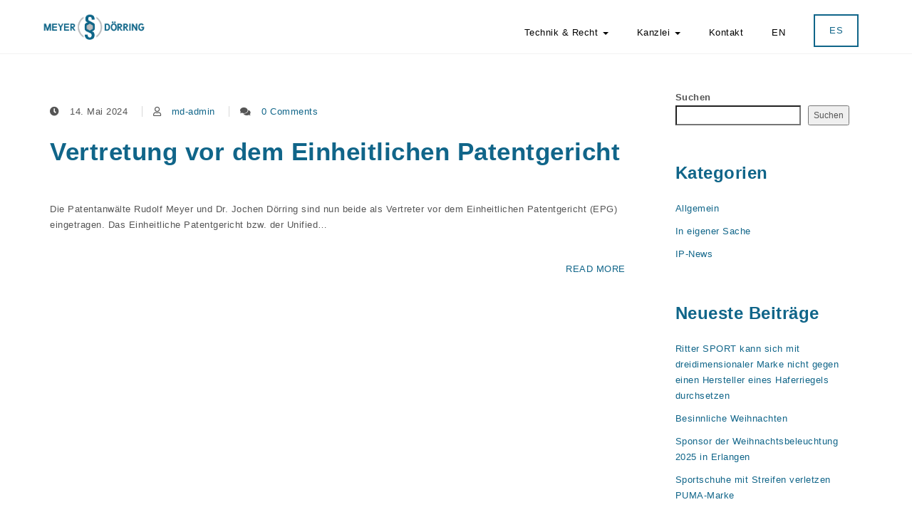

--- FILE ---
content_type: text/html; charset=UTF-8
request_url: https://www.meyer-doerring.de/tag/europaeisch/
body_size: 54945
content:
<!DOCTYPE html>
<html lang="de">
<head>
    <meta charset="UTF-8">
    <meta name="viewport" content="width=device-width, initial-scale=1">
    <link rel="profile" href="http://gmpg.org/xfn/11">
    <title>europäisch &#8211; Meyer &amp; Dörring</title>
<meta name="robots" content="follow, noindex">
<meta property="og:url" content="https://www.meyer-doerring.de/tag/europaeisch/">
<meta property="og:site_name" content="Meyer &amp; Dörring">
<meta property="og:locale" content="de_DE">
<meta property="og:type" content="object">
<meta property="og:title" content="europäisch - Meyer &amp; Dörring">
<meta property="fb:pages" content="">
<meta property="fb:admins" content="">
<meta property="fb:app_id" content="">
<meta name="twitter:card" content="summary">
<meta name="twitter:title" content="europäisch - Meyer &amp; Dörring">
<link rel='dns-prefetch' href='//fonts.googleapis.com' />
<link rel="alternate" type="application/rss+xml" title="Meyer &amp; Dörring &raquo; Feed" href="https://www.meyer-doerring.de/feed/" />
<link rel="alternate" type="application/rss+xml" title="Meyer &amp; Dörring &raquo; Kommentar-Feed" href="https://www.meyer-doerring.de/comments/feed/" />
<link rel="alternate" type="application/rss+xml" title="Meyer &amp; Dörring &raquo; europäisch Schlagwort-Feed" href="https://www.meyer-doerring.de/tag/europaeisch/feed/" />
<style id='wp-img-auto-sizes-contain-inline-css' type='text/css'>
img:is([sizes=auto i],[sizes^="auto," i]){contain-intrinsic-size:3000px 1500px}
/*# sourceURL=wp-img-auto-sizes-contain-inline-css */
</style>
<style id='wp-emoji-styles-inline-css' type='text/css'>

	img.wp-smiley, img.emoji {
		display: inline !important;
		border: none !important;
		box-shadow: none !important;
		height: 1em !important;
		width: 1em !important;
		margin: 0 0.07em !important;
		vertical-align: -0.1em !important;
		background: none !important;
		padding: 0 !important;
	}
/*# sourceURL=wp-emoji-styles-inline-css */
</style>
<link rel='stylesheet' id='wp-block-library-css' href='https://www.meyer-doerring.de/wp-includes/css/dist/block-library/style.min.css?ver=6.9' type='text/css' media='all' />
<style id='wp-block-search-inline-css' type='text/css'>
.wp-block-search__button{margin-left:10px;word-break:normal}.wp-block-search__button.has-icon{line-height:0}.wp-block-search__button svg{height:1.25em;min-height:24px;min-width:24px;width:1.25em;fill:currentColor;vertical-align:text-bottom}:where(.wp-block-search__button){border:1px solid #ccc;padding:6px 10px}.wp-block-search__inside-wrapper{display:flex;flex:auto;flex-wrap:nowrap;max-width:100%}.wp-block-search__label{width:100%}.wp-block-search.wp-block-search__button-only .wp-block-search__button{box-sizing:border-box;display:flex;flex-shrink:0;justify-content:center;margin-left:0;max-width:100%}.wp-block-search.wp-block-search__button-only .wp-block-search__inside-wrapper{min-width:0!important;transition-property:width}.wp-block-search.wp-block-search__button-only .wp-block-search__input{flex-basis:100%;transition-duration:.3s}.wp-block-search.wp-block-search__button-only.wp-block-search__searchfield-hidden,.wp-block-search.wp-block-search__button-only.wp-block-search__searchfield-hidden .wp-block-search__inside-wrapper{overflow:hidden}.wp-block-search.wp-block-search__button-only.wp-block-search__searchfield-hidden .wp-block-search__input{border-left-width:0!important;border-right-width:0!important;flex-basis:0;flex-grow:0;margin:0;min-width:0!important;padding-left:0!important;padding-right:0!important;width:0!important}:where(.wp-block-search__input){appearance:none;border:1px solid #949494;flex-grow:1;font-family:inherit;font-size:inherit;font-style:inherit;font-weight:inherit;letter-spacing:inherit;line-height:inherit;margin-left:0;margin-right:0;min-width:3rem;padding:8px;text-decoration:unset!important;text-transform:inherit}:where(.wp-block-search__button-inside .wp-block-search__inside-wrapper){background-color:#fff;border:1px solid #949494;box-sizing:border-box;padding:4px}:where(.wp-block-search__button-inside .wp-block-search__inside-wrapper) .wp-block-search__input{border:none;border-radius:0;padding:0 4px}:where(.wp-block-search__button-inside .wp-block-search__inside-wrapper) .wp-block-search__input:focus{outline:none}:where(.wp-block-search__button-inside .wp-block-search__inside-wrapper) :where(.wp-block-search__button){padding:4px 8px}.wp-block-search.aligncenter .wp-block-search__inside-wrapper{margin:auto}.wp-block[data-align=right] .wp-block-search.wp-block-search__button-only .wp-block-search__inside-wrapper{float:right}
/*# sourceURL=https://www.meyer-doerring.de/wp-includes/blocks/search/style.min.css */
</style>
<style id='wp-block-paragraph-inline-css' type='text/css'>
.is-small-text{font-size:.875em}.is-regular-text{font-size:1em}.is-large-text{font-size:2.25em}.is-larger-text{font-size:3em}.has-drop-cap:not(:focus):first-letter{float:left;font-size:8.4em;font-style:normal;font-weight:100;line-height:.68;margin:.05em .1em 0 0;text-transform:uppercase}body.rtl .has-drop-cap:not(:focus):first-letter{float:none;margin-left:.1em}p.has-drop-cap.has-background{overflow:hidden}:root :where(p.has-background){padding:1.25em 2.375em}:where(p.has-text-color:not(.has-link-color)) a{color:inherit}p.has-text-align-left[style*="writing-mode:vertical-lr"],p.has-text-align-right[style*="writing-mode:vertical-rl"]{rotate:180deg}
/*# sourceURL=https://www.meyer-doerring.de/wp-includes/blocks/paragraph/style.min.css */
</style>
<style id='global-styles-inline-css' type='text/css'>
:root{--wp--preset--aspect-ratio--square: 1;--wp--preset--aspect-ratio--4-3: 4/3;--wp--preset--aspect-ratio--3-4: 3/4;--wp--preset--aspect-ratio--3-2: 3/2;--wp--preset--aspect-ratio--2-3: 2/3;--wp--preset--aspect-ratio--16-9: 16/9;--wp--preset--aspect-ratio--9-16: 9/16;--wp--preset--color--black: #000000;--wp--preset--color--cyan-bluish-gray: #abb8c3;--wp--preset--color--white: #ffffff;--wp--preset--color--pale-pink: #f78da7;--wp--preset--color--vivid-red: #cf2e2e;--wp--preset--color--luminous-vivid-orange: #ff6900;--wp--preset--color--luminous-vivid-amber: #fcb900;--wp--preset--color--light-green-cyan: #7bdcb5;--wp--preset--color--vivid-green-cyan: #00d084;--wp--preset--color--pale-cyan-blue: #8ed1fc;--wp--preset--color--vivid-cyan-blue: #0693e3;--wp--preset--color--vivid-purple: #9b51e0;--wp--preset--gradient--vivid-cyan-blue-to-vivid-purple: linear-gradient(135deg,rgb(6,147,227) 0%,rgb(155,81,224) 100%);--wp--preset--gradient--light-green-cyan-to-vivid-green-cyan: linear-gradient(135deg,rgb(122,220,180) 0%,rgb(0,208,130) 100%);--wp--preset--gradient--luminous-vivid-amber-to-luminous-vivid-orange: linear-gradient(135deg,rgb(252,185,0) 0%,rgb(255,105,0) 100%);--wp--preset--gradient--luminous-vivid-orange-to-vivid-red: linear-gradient(135deg,rgb(255,105,0) 0%,rgb(207,46,46) 100%);--wp--preset--gradient--very-light-gray-to-cyan-bluish-gray: linear-gradient(135deg,rgb(238,238,238) 0%,rgb(169,184,195) 100%);--wp--preset--gradient--cool-to-warm-spectrum: linear-gradient(135deg,rgb(74,234,220) 0%,rgb(151,120,209) 20%,rgb(207,42,186) 40%,rgb(238,44,130) 60%,rgb(251,105,98) 80%,rgb(254,248,76) 100%);--wp--preset--gradient--blush-light-purple: linear-gradient(135deg,rgb(255,206,236) 0%,rgb(152,150,240) 100%);--wp--preset--gradient--blush-bordeaux: linear-gradient(135deg,rgb(254,205,165) 0%,rgb(254,45,45) 50%,rgb(107,0,62) 100%);--wp--preset--gradient--luminous-dusk: linear-gradient(135deg,rgb(255,203,112) 0%,rgb(199,81,192) 50%,rgb(65,88,208) 100%);--wp--preset--gradient--pale-ocean: linear-gradient(135deg,rgb(255,245,203) 0%,rgb(182,227,212) 50%,rgb(51,167,181) 100%);--wp--preset--gradient--electric-grass: linear-gradient(135deg,rgb(202,248,128) 0%,rgb(113,206,126) 100%);--wp--preset--gradient--midnight: linear-gradient(135deg,rgb(2,3,129) 0%,rgb(40,116,252) 100%);--wp--preset--font-size--small: 13px;--wp--preset--font-size--medium: 20px;--wp--preset--font-size--large: 36px;--wp--preset--font-size--x-large: 42px;--wp--preset--spacing--20: 0.44rem;--wp--preset--spacing--30: 0.67rem;--wp--preset--spacing--40: 1rem;--wp--preset--spacing--50: 1.5rem;--wp--preset--spacing--60: 2.25rem;--wp--preset--spacing--70: 3.38rem;--wp--preset--spacing--80: 5.06rem;--wp--preset--shadow--natural: 6px 6px 9px rgba(0, 0, 0, 0.2);--wp--preset--shadow--deep: 12px 12px 50px rgba(0, 0, 0, 0.4);--wp--preset--shadow--sharp: 6px 6px 0px rgba(0, 0, 0, 0.2);--wp--preset--shadow--outlined: 6px 6px 0px -3px rgb(255, 255, 255), 6px 6px rgb(0, 0, 0);--wp--preset--shadow--crisp: 6px 6px 0px rgb(0, 0, 0);}:where(.is-layout-flex){gap: 0.5em;}:where(.is-layout-grid){gap: 0.5em;}body .is-layout-flex{display: flex;}.is-layout-flex{flex-wrap: wrap;align-items: center;}.is-layout-flex > :is(*, div){margin: 0;}body .is-layout-grid{display: grid;}.is-layout-grid > :is(*, div){margin: 0;}:where(.wp-block-columns.is-layout-flex){gap: 2em;}:where(.wp-block-columns.is-layout-grid){gap: 2em;}:where(.wp-block-post-template.is-layout-flex){gap: 1.25em;}:where(.wp-block-post-template.is-layout-grid){gap: 1.25em;}.has-black-color{color: var(--wp--preset--color--black) !important;}.has-cyan-bluish-gray-color{color: var(--wp--preset--color--cyan-bluish-gray) !important;}.has-white-color{color: var(--wp--preset--color--white) !important;}.has-pale-pink-color{color: var(--wp--preset--color--pale-pink) !important;}.has-vivid-red-color{color: var(--wp--preset--color--vivid-red) !important;}.has-luminous-vivid-orange-color{color: var(--wp--preset--color--luminous-vivid-orange) !important;}.has-luminous-vivid-amber-color{color: var(--wp--preset--color--luminous-vivid-amber) !important;}.has-light-green-cyan-color{color: var(--wp--preset--color--light-green-cyan) !important;}.has-vivid-green-cyan-color{color: var(--wp--preset--color--vivid-green-cyan) !important;}.has-pale-cyan-blue-color{color: var(--wp--preset--color--pale-cyan-blue) !important;}.has-vivid-cyan-blue-color{color: var(--wp--preset--color--vivid-cyan-blue) !important;}.has-vivid-purple-color{color: var(--wp--preset--color--vivid-purple) !important;}.has-black-background-color{background-color: var(--wp--preset--color--black) !important;}.has-cyan-bluish-gray-background-color{background-color: var(--wp--preset--color--cyan-bluish-gray) !important;}.has-white-background-color{background-color: var(--wp--preset--color--white) !important;}.has-pale-pink-background-color{background-color: var(--wp--preset--color--pale-pink) !important;}.has-vivid-red-background-color{background-color: var(--wp--preset--color--vivid-red) !important;}.has-luminous-vivid-orange-background-color{background-color: var(--wp--preset--color--luminous-vivid-orange) !important;}.has-luminous-vivid-amber-background-color{background-color: var(--wp--preset--color--luminous-vivid-amber) !important;}.has-light-green-cyan-background-color{background-color: var(--wp--preset--color--light-green-cyan) !important;}.has-vivid-green-cyan-background-color{background-color: var(--wp--preset--color--vivid-green-cyan) !important;}.has-pale-cyan-blue-background-color{background-color: var(--wp--preset--color--pale-cyan-blue) !important;}.has-vivid-cyan-blue-background-color{background-color: var(--wp--preset--color--vivid-cyan-blue) !important;}.has-vivid-purple-background-color{background-color: var(--wp--preset--color--vivid-purple) !important;}.has-black-border-color{border-color: var(--wp--preset--color--black) !important;}.has-cyan-bluish-gray-border-color{border-color: var(--wp--preset--color--cyan-bluish-gray) !important;}.has-white-border-color{border-color: var(--wp--preset--color--white) !important;}.has-pale-pink-border-color{border-color: var(--wp--preset--color--pale-pink) !important;}.has-vivid-red-border-color{border-color: var(--wp--preset--color--vivid-red) !important;}.has-luminous-vivid-orange-border-color{border-color: var(--wp--preset--color--luminous-vivid-orange) !important;}.has-luminous-vivid-amber-border-color{border-color: var(--wp--preset--color--luminous-vivid-amber) !important;}.has-light-green-cyan-border-color{border-color: var(--wp--preset--color--light-green-cyan) !important;}.has-vivid-green-cyan-border-color{border-color: var(--wp--preset--color--vivid-green-cyan) !important;}.has-pale-cyan-blue-border-color{border-color: var(--wp--preset--color--pale-cyan-blue) !important;}.has-vivid-cyan-blue-border-color{border-color: var(--wp--preset--color--vivid-cyan-blue) !important;}.has-vivid-purple-border-color{border-color: var(--wp--preset--color--vivid-purple) !important;}.has-vivid-cyan-blue-to-vivid-purple-gradient-background{background: var(--wp--preset--gradient--vivid-cyan-blue-to-vivid-purple) !important;}.has-light-green-cyan-to-vivid-green-cyan-gradient-background{background: var(--wp--preset--gradient--light-green-cyan-to-vivid-green-cyan) !important;}.has-luminous-vivid-amber-to-luminous-vivid-orange-gradient-background{background: var(--wp--preset--gradient--luminous-vivid-amber-to-luminous-vivid-orange) !important;}.has-luminous-vivid-orange-to-vivid-red-gradient-background{background: var(--wp--preset--gradient--luminous-vivid-orange-to-vivid-red) !important;}.has-very-light-gray-to-cyan-bluish-gray-gradient-background{background: var(--wp--preset--gradient--very-light-gray-to-cyan-bluish-gray) !important;}.has-cool-to-warm-spectrum-gradient-background{background: var(--wp--preset--gradient--cool-to-warm-spectrum) !important;}.has-blush-light-purple-gradient-background{background: var(--wp--preset--gradient--blush-light-purple) !important;}.has-blush-bordeaux-gradient-background{background: var(--wp--preset--gradient--blush-bordeaux) !important;}.has-luminous-dusk-gradient-background{background: var(--wp--preset--gradient--luminous-dusk) !important;}.has-pale-ocean-gradient-background{background: var(--wp--preset--gradient--pale-ocean) !important;}.has-electric-grass-gradient-background{background: var(--wp--preset--gradient--electric-grass) !important;}.has-midnight-gradient-background{background: var(--wp--preset--gradient--midnight) !important;}.has-small-font-size{font-size: var(--wp--preset--font-size--small) !important;}.has-medium-font-size{font-size: var(--wp--preset--font-size--medium) !important;}.has-large-font-size{font-size: var(--wp--preset--font-size--large) !important;}.has-x-large-font-size{font-size: var(--wp--preset--font-size--x-large) !important;}
/*# sourceURL=global-styles-inline-css */
</style>

<style id='classic-theme-styles-inline-css' type='text/css'>
/*! This file is auto-generated */
.wp-block-button__link{color:#fff;background-color:#32373c;border-radius:9999px;box-shadow:none;text-decoration:none;padding:calc(.667em + 2px) calc(1.333em + 2px);font-size:1.125em}.wp-block-file__button{background:#32373c;color:#fff;text-decoration:none}
/*# sourceURL=/wp-includes/css/classic-themes.min.css */
</style>
<link rel='stylesheet' id='contact-form-7-css' href='https://www.meyer-doerring.de/wp-content/plugins/contact-form-7/includes/css/styles.css?ver=6.1.1' type='text/css' media='all' />
<link rel='stylesheet' id='style-css' href='https://www.meyer-doerring.de/wp-content/themes/krystal-lawyer/style.css?ver=6.9' type='text/css' media='all' />
<link rel='stylesheet' id='bootstrap-css' href='https://www.meyer-doerring.de/wp-content/themes/krystal/css/compressed/bootstrap.min.css?ver=1.2.4' type='text/css' media='all' />
<link rel='stylesheet' id='fontawesome-css' href='https://www.meyer-doerring.de/wp-content/themes/krystal/css/compressed/fontawesome.min.css?ver=1.2.4' type='text/css' media='all' />
<link rel='stylesheet' id='magnific-popup-css' href='https://www.meyer-doerring.de/wp-content/themes/krystal/css/compressed/magnific-popup.min.css?ver=1.2.4' type='text/css' media='all' />
<link rel='stylesheet' id='krystal-style-css' href='https://www.meyer-doerring.de/wp-content/themes/krystal/css/compressed/krystal-style.min.css?ver=1.2.4' type='text/css' media='all' />
<link rel='stylesheet' id='m-customscrollbar-css-css' href='https://www.meyer-doerring.de/wp-content/themes/krystal/css/compressed/jquery.mCustomScrollbar.min.css?ver=1.2.4' type='text/css' media='all' />
<link rel='preload' as='font' type='font/woff2' crossorigin='anonymous' id='preload-webfont-fa-regular-css' href='https://www.meyer-doerring.de/wp-content/themes/krystal/webfonts/fa-regular-400.woff2'  />
<link rel='preload' as='font' type='font/woff2' crossorigin='anonymous' id='preload-webfont-fa-brands-css' href='https://www.meyer-doerring.de/wp-content/themes/krystal/webfonts/fa-brands-400.woff2'  />
<link rel='preload' as='font' type='font/woff2' crossorigin='anonymous' id='preload-webfont-fa-solid-css' href='https://www.meyer-doerring.de/wp-content/themes/krystal/webfonts/fa-solid-900.woff2'  />
<link rel='preload' as='style' crossorigin='anonymous' id='preload-poppins-google-font-css' href='https://fonts.googleapis.com/css?family=Poppins:300,400,700,900&#038;display=swap'  />
<link rel='stylesheet' id='krystal-lawyer-load-style-css' href='https://www.meyer-doerring.de/wp-content/themes/krystal-lawyer/style.min.css?ver=1.2.4' type='text/css' media='screen' />
<script type="text/javascript" src="https://www.meyer-doerring.de/wp-includes/js/jquery/jquery.min.js?ver=3.7.1" id="jquery-core-js"></script>
<script type="text/javascript" src="https://www.meyer-doerring.de/wp-includes/js/jquery/jquery-migrate.min.js?ver=3.4.1" id="jquery-migrate-js"></script>
<link rel="https://api.w.org/" href="https://www.meyer-doerring.de/wp-json/" /><link rel="alternate" title="JSON" type="application/json" href="https://www.meyer-doerring.de/wp-json/wp/v2/tags/48" /><link rel="EditURI" type="application/rsd+xml" title="RSD" href="https://www.meyer-doerring.de/xmlrpc.php?rsd" />
<meta name="generator" content="WordPress 6.9" />
  <style type="text/css" id="krystal-dynamic-style">
     .wp-block-cover.alignwide, .wp-block-columns.alignwide, .wc-block-grid__products, .wp-block-cover-image .wp-block-cover__inner-container, .wp-block-cover .wp-block-cover__inner-container{padding:0 15px}footer h4.widget-title{margin-bottom:20px !important}a{color:#106589;vertical-align:top}a:hover{color:#093548}h1,h2,h3,h4,h5,h6{color:#106589}h1:hover, h2:hover, h3:hover, h4:hover, h5:hover, h6:hover{color:#000000}button.trans:hover, button.trans:focus, button.trans:active{background:#093548 !important;color:#fff !important}#commentform input[type=submit]:hover, #commentform input[type=submit]:focus{background:#093548 !important;border:1px solid #093548 !important;color:#fff !important;transition:all 0.3s ease-in-out}a.trans:hover, a.trans:focus{background:#093548 !important;border:1px solid #093548 !important;color:#fff !important;transition:all 0.3s ease-in-out}.slide-bg-section .read-more a:hover, .slide-bg-section .read-more a:focus, .slider-buttons a:hover, .slider-buttons a:focus{background:#093548 !important;border:1px solid #093548 !important;color:#fff !important;transition:all 0.3s ease-in-out}.btn-default{background:#106589 !important;border:1px solid #106589 !important}.btn-default:hover, .btn-default:focus{background:#093548 !important}.slider-buttons a .btn-default{background:none !important}.pagination .nav-links .current{background:#106589 !important}.isotope #filter li.selected a, .isotope #filter li a:hover{color:#106589 !important}[class^='imghvr-fold']:after, [class^='imghvr-fold']:before, [class*=' imghvr-fold']:after, [class*=' imghvr-fold']:before{background-color:#444444 !important}[class^='imghvr-'] figcaption, [class*=' imghvr-'] figcaption{background-color:#444444 !important}footer#footer{background:#ffffff;color:#929497}footer h4{color:#929497}footer#footer a, footer#footer a:hover{color:#106589}.section-title.page-title{padding-top:125px;padding-bottom:125px}header.style-2 #krystal-main-menu-wrapper .nav>li>a, header.style-2 .site-title a, header.style-2 .site-title a:hover, header.style-2 .site-title a:focus, header.style-2 .site-title a:visited, header.style-2 p.site-description, header.style-2 .navbar-toggle{color:#000000}header.menu-wrapper.fixed nav ul li a, header.menu-wrapper.style-2.fixed nav ul li a{color:#555}#krystal-main-menu-wrapper li.menu-button > a{background-color:#106589;color:#106589 !important}#krystal-main-menu-wrapper li.menu-button > a:active:not(#krystal-main-menu-wrapper li.menu-button a), #krystal-main-menu-wrapper li.menu-button > a:hover:not(#krystal-main-menu-wrapper li.menu-button a){background-color:#106589;color:#106589 !important}header.menu-wrapper.fixed nav ul li.menu-button a, header.menu-wrapper.style-2.fixed nav ul li.menu-button a{color:#106589 !important;background:#106589}.slide-bg-section h2, .slide-bg-section, .slide-bg-section .read-more a{color:#ffffff !important}.slide-bg-section .read-more a, .scroll-down .mouse{border:1px solid #ffffff !important}.scroll-down .mouse > *{background:#ffffff !important}.section-title h1{color:#ffffff}.page-title span, .page-title span a, .page-title #breadcrumbs, .page-title #breadcrumbs a{color:#fff}.page-title .breadcrumbs li:after{content:">";display:inline-block;color:#fff}form.wpcf7-form input, form.wpcf7-form textarea, form.wpcf7-form radio, form.wpcf7-form checkbox, form.wpcf7-form select{background:transparent;border:none;border-bottom:1px solid #555555;color:#555555}form.wpcf7-form select{padding-left:20px;margin-top:20px}form.wpcf7-form input::placeholder, form.wpcf7-form textarea::placeholder{color:#555555}form.wpcf7-form input[type="submit"]{color:#106589;background:none;border:1px solid #106589 !important}form.wpcf7-form input[type="submit"]:hover, form.wpcf7-form input[type="submit"]:focus{background:#093548 !important;color:#fff;border:1px solid #093548 !important}form.wpcf7-form label{color:#555555}header.style-1.fixed #krystal-main-menu-wrapper li.menu-button > a, header.style-2.fixed #krystal-main-menu-wrapper li.menu-button > a{color:#ffffff !important;background:#5b9dd9 !important}.elementor-editor-active header.style-1.menu-wrapper.fixed, .elementor-editor-active header.style-2.menu-wrapper.fixed{display:none}@media (min-width:992px){.dropdown-menu > li:hover, .dropdown-menu .dropdown-menu > li:hover{background:#929497 !important;border-top-left-radius:4px;border-top-right-radius:4px}.dropdown-menu > .active > a:hover, .dropdown-menu > .active > a:focus{background:#929497 !important}}@media (max-width:767px){#krystal-main-menu-wrapper li.menu-button > a, header.style-1 #krystal-main-menu-wrapper li.menu-button > a, header.style-2 #krystal-main-menu-wrapper li.menu-button > a{color:#ffffff !important;background:#5b9dd9 !important}}@media (max-width:767px){.has-blocks h1:not(h1.site-title):not(.blog h1):not(.single h1):not(.archive h1):not(.wp-block-cover__inner-container h1), .has-blocks h2:not(.blog h2):not(.single h2):not(.archive h2):not(.wp-block-cover__inner-container h2), .has-blocks h3:not(.blog h3):not(.single h3):not(.archive h3):not(.wp-block-cover__inner-container h3), .has-blocks h4:not(.blog h4):not(.single h4):not(.archive h4):not(.wp-block-cover__inner-container h4), .has-blocks h5:not(.blog h5):not(.single h5):not(.archive h5):not(.wp-block-cover__inner-container h5), .has-blocks h6:not(.blog h6):not(.single h6):not(.archive h6):not(.wp-block-cover__inner-container h6), .has-blocks p:not(blockquote p):not(.container p), .has-blocks blockquote, .has-blocks .wp-block-columns, .has-blocks table, .has-blocks dl, .has-blocks ul:not(ul.md-cart-menu), .has-blocks ol, .has-blocks address, .has-blocks pre, .has-blocks .wp-block-cover.alignwide, .has-blocks .wp-block-columns.alignwide, .has-blocks .wc-block-grid__products, .has-blocks .wp-block-cover-image .wp-block-cover__inner-container, .has-blocks .wp-block-cover .wp-block-cover__inner-container{padding-left:15px;padding-right:15px}.has-blocks figure.alignleft > p{padding-left:15px;padding-right:15px}}@media (min-width:768px){.has-blocks h1:not(h1.site-title):not(.blog h1):not(.single h1):not(.archive h1):not(.wp-block-cover__inner-container h1), .has-blocks h2:not(.blog h2):not(.single h2):not(.archive h2):not(.wp-block-cover__inner-container h2), .has-blocks h3:not(.blog h3):not(.single h3):not(.archive h3):not(.wp-block-cover__inner-container h3), .has-blocks h4:not(.blog h4):not(.single h4):not(.archive h4):not(.wp-block-cover__inner-container h4), .has-blocks h5:not(.blog h5):not(.single h5):not(.archive h5):not(.wp-block-cover__inner-container h5), .has-blocks h6:not(.blog h6):not(.single h6):not(.archive h6):not(.wp-block-cover__inner-container h6), .has-blocks p:not(blockquote p):not(.container p), .has-blocks blockquote, .has-blocks .wp-block-columns, .has-blocks table, .has-blocks dl, .has-blocks ul:not(ul.md-cart-menu), .has-blocks ol, .has-blocks address, .has-blocks pre, .has-blocks .wp-block-cover.alignwide, .has-blocks .wp-block-columns.alignwide, .has-blocks .wc-block-grid__products, .has-blocks .wp-block-cover-image .wp-block-cover__inner-container, .has-blocks .wp-block-cover .wp-block-cover__inner-container{max-width:750px;margin:0 auto}.has-blocks figure.alignleft > p{width:750px}}@media (min-width:992px){.has-blocks h1:not(h1.site-title):not(.blog h1):not(.single h1):not(.archive h1):not(.wp-block-cover__inner-container h1), .has-blocks h2:not(.blog h2):not(.single h2):not(.archive h2):not(.wp-block-cover__inner-container h2), .has-blocks h3:not(.blog h3):not(.single h3):not(.archive h3):not(.wp-block-cover__inner-container h3), .has-blocks h4:not(.blog h4):not(.single h4):not(.archive h4):not(.wp-block-cover__inner-container h4), .has-blocks h5:not(.blog h5):not(.single h5):not(.archive h5):not(.wp-block-cover__inner-container h5), .has-blocks h6:not(.blog h6):not(.single h6):not(.archive h6):not(.wp-block-cover__inner-container h6), .has-blocks p:not(blockquote p):not(.container p), .has-blocks blockquote, .has-blocks .wp-block-columns, .has-blocks table, .has-blocks dl, .has-blocks ul:not(ul.md-cart-menu), .has-blocks ol, .has-blocks address, .has-blocks pre, .has-blocks .wp-block-cover.alignwide, .has-blocks .wp-block-columns.alignwide, .has-blocks .wc-block-grid__products, .has-blocks .wp-block-cover-image .wp-block-cover__inner-container, .has-blocks .wp-block-cover .wp-block-cover__inner-container{max-width:970px;margin:0 auto}.has-blocks figure.alignleft > p{width:970px}}@media (min-width:1200px){.has-blocks h1:not(h1.site-title):not(.blog h1):not(.single h1):not(.archive h1):not(.wp-block-cover__inner-container h1), .has-blocks h2:not(.blog h2):not(.single h2):not(.archive h2):not(.wp-block-cover__inner-container h2), .has-blocks h3:not(.blog h3):not(.single h3):not(.archive h3):not(.wp-block-cover__inner-container h3), .has-blocks h4:not(.blog h4):not(.single h4):not(.archive h4):not(.wp-block-cover__inner-container h4), .has-blocks h5:not(.blog h5):not(.single h5):not(.archive h5):not(.wp-block-cover__inner-container h5), .has-blocks h6:not(.blog h6):not(.single h6):not(.archive h6):not(.wp-block-cover__inner-container h6), .has-blocks p:not(blockquote p):not(.container p), .has-blocks blockquote, .has-blocks .wp-block-columns, .has-blocks table, .has-blocks dl, .has-blocks ul:not(ul.md-cart-menu), .has-blocks ol, .has-blocks address, .has-blocks pre, .has-blocks .wp-block-cover.alignwide, .has-blocks .wp-block-columns.alignwide, .has-blocks .wc-block-grid__products, .has-blocks .wp-block-cover-image .wp-block-cover__inner-container, .has-blocks .wp-block-cover .wp-block-cover__inner-container{max-width:1170px;margin:0 auto}.has-blocks figure.alignleft > p{width:1170px}}.loader-wrapper{top:0;bottom:0;left:0;right:0}#pre-loader{height:30px;width:30px;display:inline-block;background:transparent;border-radius:50%;border-width:4px;border-style:solid;border-color:#d0d0d0 #d0d0d0 #000 #d0d0d0;-webkit-animation:1s linear 0s normal none infinite running spinner_preloader;-moz-animation:1s linear 0s normal none infinite running spinner_preloader;animation:1s linear 0s normal none infinite running spinner_preloader}#parallax-bg, .home-color-section{display:none}.page .page-content-area{margin:0}.woocommerce .page-content-area, .woocommerce-page .page-content-area{margin:70px 0}.elementor-editor-active header.menu-wrapper{z-index:0}.elementor-editor-active header.menu-wrapper.fixed{display:none}.home .page-content-area{margin:0}form.wpcf7-form input, form.wpcf7-form textarea, form.wpcf7-form radio, form.wpcf7-form checkbox, form.wpcf7-form select{background:#f4f4f4;border:1px solid #fff !important;border-radius:4px}form.wpcf7 input[type="submit"]{color:#555555;background:none;border:1px solid #f4f4f4 !important;border-radius:45px}form.wpcf7-form{width:100%;margin:auto}.blog .skiptarget, .single .skiptarget{position:absolute;top:150px}.page .skiptarget{position:absolute;top:100px}.home .skiptarget{position:absolute;top:100px}footer#footer{padding-top:50px}header.fixed h1.site-title{margin-top:0}.page-title h1{padding-bottom:0}.page-title #breadcrumbs{margin-top:10px;margin-bottom:30px}.page-title span{display:inline-block;margin-top:5px;margin-bottom:15px}.page-title .breadcrumbs li{display:inline-block;padding:0 3px}.page-title .breadcrumbs li:after{content:">";display:inline-block}.page-title .breadcrumbs li:last-child::after{display:none}.page-title .breadcrumbs li a{padding-left:10px;vertical-align:inherit}.page-title .breadcrumb-wrapper span a{vertical-align:inherit}.page-title h1{padding-bottom:0}.page-title span{display:inline-block;margin-top:5px;margin-bottom:15px}  </style>
<meta name="generator" content="Elementor 3.31.1; features: e_font_icon_svg, additional_custom_breakpoints, e_element_cache; settings: css_print_method-external, google_font-enabled, font_display-auto">
			<style>
				.e-con.e-parent:nth-of-type(n+4):not(.e-lazyloaded):not(.e-no-lazyload),
				.e-con.e-parent:nth-of-type(n+4):not(.e-lazyloaded):not(.e-no-lazyload) * {
					background-image: none !important;
				}
				@media screen and (max-height: 1024px) {
					.e-con.e-parent:nth-of-type(n+3):not(.e-lazyloaded):not(.e-no-lazyload),
					.e-con.e-parent:nth-of-type(n+3):not(.e-lazyloaded):not(.e-no-lazyload) * {
						background-image: none !important;
					}
				}
				@media screen and (max-height: 640px) {
					.e-con.e-parent:nth-of-type(n+2):not(.e-lazyloaded):not(.e-no-lazyload),
					.e-con.e-parent:nth-of-type(n+2):not(.e-lazyloaded):not(.e-no-lazyload) * {
						background-image: none !important;
					}
				}
			</style>
			<link rel="icon" href="https://www.meyer-doerring.de/wp-content/uploads/2022/05/logo-quad.png" sizes="32x32" />
<link rel="icon" href="https://www.meyer-doerring.de/wp-content/uploads/2022/05/logo-quad.png" sizes="192x192" />
<link rel="apple-touch-icon" href="https://www.meyer-doerring.de/wp-content/uploads/2022/05/logo-quad.png" />
<meta name="msapplication-TileImage" content="https://www.meyer-doerring.de/wp-content/uploads/2022/05/logo-quad.png" />
       <style type="text/css" id="krystal-lawyer-theme-dynamic-style">
        	 #menu-social-menu.footer-menu li{display:inline-block}footer#footer a, footer#footer a:hover{text-decoration:none}#krystal-main-menu-wrapper li.menu-button > a, header.style-1.fixed #krystal-main-menu-wrapper li.menu-button > a, header.style-2.fixed #krystal-main-menu-wrapper li.menu-button > a{background:none !important;border:2px solid #106589 !important;color:#106589 !important;padding:10px 20px !important;margin-top:-5px !important;border-radius:0 !important}@media (max-width:767px){#krystal-main-menu-wrapper li.menu-button > a, header.style-1 #krystal-main-menu-wrapper li.menu-button > a, header.style-2 #krystal-main-menu-wrapper li.menu-button > a{background:none !important;border:2px solid #106589 !important;color:#106589 !important;padding:10px 20px !important;margin-top:-5px !important;border-radius:0 !important}}       </style>
    		<style type="text/css" id="wp-custom-css">
			footer.copyright {visibility:hidden;
height:0; margin:0;}

#krystal-main-menu-wrapper .nav>li {
    float: left;
    padding-bottom: 0;
    margin-bottom: 0px;
}

header {
    position: relative;
    border-bottom: 1px solid #f1f1f1;
}		</style>
		</head>

<body class="archive tag tag-europaeisch tag-48 wp-custom-logo wp-theme-krystal wp-child-theme-krystal-lawyer group-blog hfeed elementor-default elementor-kit-6">
    
            <!-- Begin Preloader -->
        <div class="loader-wrapper">
            <div id="pre-loader"></div>
        </div>
        <!-- End Preloader -->
    
    <!-- Header Styles -->
        <header id="home-inner" class="menu-wrapper style-2 elementor-menu-anchor">
        <a class="skip-link screen-reader-text" href="#maincontent">Skip to content</a>
                <div class="navigation scroll-fix">
            <div class="container">                                                       
                <div class="row">
                    <div class="logo">
                        <a href="https://www.meyer-doerring.de/" class="custom-logo-link" rel="home"><img fetchpriority="high" width="738" height="217" src="https://www.meyer-doerring.de/wp-content/uploads/2022/05/logo.png" class="custom-logo" alt="Meyer &amp; Dörring" decoding="async" /></a>                            <a id="logo-alt" class="logo-alt" href="https://www.meyer-doerring.de">
                                <img src="http://localhost/wp-content/uploads/2022/06/logo.png" alt="logo">
                            </a>
                                                </div>

                    
                    <div class="top-menu navbar" id="top-menu-wrapper">
                        <nav class="krystal-main-menu navbar" id="krystal-main-menu-wrapper">
                            <div class="navbar-header">
                                <button type="button" class="navbar-toggle collapsed" data-toggle="collapse" data-target="#navbar-collapse-1" aria-expanded="false">
                                    <span class="sr-only">Toggle navigation</span>
                                    <span class="icon-bar"></span>
                                    <span class="icon-bar"></span>
                                    <span class="icon-bar"></span>
                                </button>
                            </div>
                            <div class="collapse navbar-collapse" id="navbar-collapse-1">
                                <ul id="menu-primary" class="nav"><li id="menu-item-971" class="menu-item menu-item-type-post_type menu-item-object-page menu-item-has-children menu-item-971 dropdown"><a title="Technik &#038; Recht" href="https://www.meyer-doerring.de/case-studies/" data-hover="dropdown" class="dropdown-toggle" aria-haspopup="true">Technik &#038; Recht <span class="caret"></span></a>
<ul role="menu" class=" dropdown-menu">
	<li id="menu-item-974" class="menu-item menu-item-type-post_type menu-item-object-page menu-item-974"><a title="Dienstleistungen" href="https://www.meyer-doerring.de/case-studies/dienstleistungen-2/">Dienstleistungen</a></li>
	<li id="menu-item-975" class="menu-item menu-item-type-post_type menu-item-object-page menu-item-975"><a title="Technische Schwerpunkte" href="https://www.meyer-doerring.de/case-studies/schwerpunkte/">Technische Schwerpunkte</a></li>
</ul>
</li>
<li id="menu-item-972" class="menu-item menu-item-type-post_type menu-item-object-page menu-item-has-children menu-item-972 dropdown"><a title="Kanzlei" href="https://www.meyer-doerring.de/kanzlei/" data-hover="dropdown" class="dropdown-toggle" aria-haspopup="true">Kanzlei <span class="caret"></span></a>
<ul role="menu" class=" dropdown-menu">
	<li id="menu-item-976" class="menu-item menu-item-type-post_type menu-item-object-page menu-item-976"><a title="Team" href="https://www.meyer-doerring.de/kanzlei/team/">Team</a></li>
	<li id="menu-item-978" class="menu-item menu-item-type-post_type menu-item-object-page menu-item-978"><a title="Jochen Dörring" href="https://www.meyer-doerring.de/kanzlei/doerring-2/">Jochen Dörring</a></li>
	<li id="menu-item-977" class="menu-item menu-item-type-post_type menu-item-object-page menu-item-977"><a title="Rudolf Meyer" href="https://www.meyer-doerring.de/kanzlei/meyer/">Rudolf Meyer</a></li>
</ul>
</li>
<li id="menu-item-973" class="menu-item menu-item-type-post_type menu-item-object-page menu-item-973"><a title="Kontakt" href="https://www.meyer-doerring.de/contact/">Kontakt</a></li>
<li id="menu-item-979" class="menu-item menu-item-type-custom menu-item-object-custom menu-item-979"><a title="EN" href="https://www.meyer-doerring.de/english">EN</a></li>
<li id="menu-item-980" class="menu-button menu-item menu-item-type-custom menu-item-object-custom menu-item-980"><a title="ES" href="https://www.meyer-doerring.de/espanol">ES</a></li>
</ul>                                <a class="popup-close hidden-md hidden-lg" href="#"></a>
                            </div>
                        </nav>
                    </div>
                </div>
            </div>
        </div>
    </header>
        
    
<div id="primary" class="content-area">
	<main id="main" class="site-main" role="main">
				<div class="skiptarget">
			<div id="maincontent"></div>
		</div>
		<div class="content-inner">
			<div id="blog-section">
				<div class="container">
					<div class="row">
												<div class="col-md-9">
							
<article id="post-1156" class="post-1156 post type-post status-publish format-standard hentry category-in-eigener-sache tag-einheitliches-patentgericht tag-epg tag-europa tag-europaeisch tag-unified-patent-court tag-upc">
    <div class="blog-wrapper blog-list wow fadeInUp animated" data-wow-delay="0.2s">
        
        <div class="meta-wrapper">
            <div class="meta">
                
                <span class="meta-item">
                    <i class="fas fa-clock"></i> 14. Mai 2024                </span>
                <span class="meta-item">
                    <i class="far fa-user"></i> 
                    <a class="author-post-url" href="https://www.meyer-doerring.de/author/md-admin/">
                        md-admin                    </a>
                </span>
                <span class="meta-item">
                    <i class="fas fa-comments"></i> 
                    <a class="post-comments-url" href="https://www.meyer-doerring.de/2024/05/14/vertretung-vor-dem-einheitlichen-patentgericht/#comments">
                        0 Comments                    </a>
                </span>
            </div>
        </div>

        <div class="blog-content">
            <div class="heading">
                <h2>
                    <a href="https://www.meyer-doerring.de/2024/05/14/vertretung-vor-dem-einheitlichen-patentgericht/">Vertretung vor dem Einheitlichen Patentgericht</a>
                </h2>
            </div>

                            <div class="blog-excerpt">
                    <p><p>Die Patentanwälte Rudolf Meyer und Dr. Jochen Dörring sind nun beide als Vertreter vor dem Einheitlichen Patentgericht (EPG) eingetragen. Das Einheitliche Patentgericht bzw. der Unified&hellip;</p>
</p>
                </div>
                    </div>

                    <div class="read-more">
                <a href="https://www.meyer-doerring.de/2024/05/14/vertretung-vor-dem-einheitlichen-patentgericht/">READ MORE</a>
            </div>
        
            </div>
</article>
<nav class="pagination"></nav>						</div>

						<!-- Sidebar Column -->
						<div class="col-md-3">
							
<aside id="secondary" class="widget-area" role="complementary">
    <div id="block-2" class="widget widget_block widget_search"><form role="search" method="get" action="https://www.meyer-doerring.de/" class="wp-block-search__button-outside wp-block-search__text-button wp-block-search"    ><label class="wp-block-search__label" for="wp-block-search__input-1" >Suchen</label><div class="wp-block-search__inside-wrapper" ><input class="wp-block-search__input" id="wp-block-search__input-1" placeholder="" value="" type="search" name="s" required /><button aria-label="Suchen" class="wp-block-search__button wp-element-button" type="submit" >Suchen</button></div></form></div><div id="categories-4" class="widget widget_categories"><h3 class="widget-title">Kategorien</h3>
			<ul>
					<li class="cat-item cat-item-1"><a href="https://www.meyer-doerring.de/category/allgemein/">Allgemein</a>
</li>
	<li class="cat-item cat-item-10"><a href="https://www.meyer-doerring.de/category/in-eigener-sache/">In eigener Sache</a>
</li>
	<li class="cat-item cat-item-11"><a href="https://www.meyer-doerring.de/category/ip-news/">IP-News</a>
</li>
			</ul>

			</div>
		<div id="recent-posts-4" class="widget widget_recent_entries">
		<h3 class="widget-title">Neueste Beiträge</h3>
		<ul>
											<li>
					<a href="https://www.meyer-doerring.de/2026/01/15/ritter-sport-kann-sich-mit-dreidimensionaler-marke-nicht-gegen-einen-hersteller-eines-haferriegels-durchsetzen/">Ritter SPORT kann sich mit dreidimensionaler Marke nicht gegen einen Hersteller eines Haferriegels durchsetzen</a>
									</li>
											<li>
					<a href="https://www.meyer-doerring.de/2025/12/04/besinnliche-weihnachten/">Besinnliche Weihnachten</a>
									</li>
											<li>
					<a href="https://www.meyer-doerring.de/2025/11/17/sponsor-der-weihnachtsbeleuchtung-2025-in-erlangen/">Sponsor der Weihnachtsbeleuchtung 2025 in Erlangen</a>
									</li>
											<li>
					<a href="https://www.meyer-doerring.de/2025/10/20/sportschuhe-mit-streifen-verletzen-puma-marke/">Sportschuhe mit Streifen verletzen PUMA-Marke</a>
									</li>
											<li>
					<a href="https://www.meyer-doerring.de/2025/10/16/kostenlose-erfinderberatung-am-30-oktober-2025/">Kostenlose Erfinderberatung am 30. Oktober 2025</a>
									</li>
					</ul>

		</div><div id="archives-3" class="widget widget_archive"><h3 class="widget-title">Archiv</h3>		<label class="screen-reader-text" for="archives-dropdown-3">Archiv</label>
		<select id="archives-dropdown-3" name="archive-dropdown">
			
			<option value="">Monat auswählen</option>
				<option value='https://www.meyer-doerring.de/2026/01/'> Januar 2026 </option>
	<option value='https://www.meyer-doerring.de/2025/12/'> Dezember 2025 </option>
	<option value='https://www.meyer-doerring.de/2025/11/'> November 2025 </option>
	<option value='https://www.meyer-doerring.de/2025/10/'> Oktober 2025 </option>
	<option value='https://www.meyer-doerring.de/2025/05/'> Mai 2025 </option>
	<option value='https://www.meyer-doerring.de/2025/02/'> Februar 2025 </option>
	<option value='https://www.meyer-doerring.de/2025/01/'> Januar 2025 </option>
	<option value='https://www.meyer-doerring.de/2024/10/'> Oktober 2024 </option>
	<option value='https://www.meyer-doerring.de/2024/09/'> September 2024 </option>
	<option value='https://www.meyer-doerring.de/2024/05/'> Mai 2024 </option>
	<option value='https://www.meyer-doerring.de/2024/04/'> April 2024 </option>
	<option value='https://www.meyer-doerring.de/2024/03/'> März 2024 </option>
	<option value='https://www.meyer-doerring.de/2024/02/'> Februar 2024 </option>
	<option value='https://www.meyer-doerring.de/2023/12/'> Dezember 2023 </option>
	<option value='https://www.meyer-doerring.de/2023/10/'> Oktober 2023 </option>
	<option value='https://www.meyer-doerring.de/2023/03/'> März 2023 </option>
	<option value='https://www.meyer-doerring.de/2023/02/'> Februar 2023 </option>
	<option value='https://www.meyer-doerring.de/2023/01/'> Januar 2023 </option>
	<option value='https://www.meyer-doerring.de/2022/12/'> Dezember 2022 </option>
	<option value='https://www.meyer-doerring.de/2022/06/'> Juni 2022 </option>

		</select>

			<script type="text/javascript">
/* <![CDATA[ */

( ( dropdownId ) => {
	const dropdown = document.getElementById( dropdownId );
	function onSelectChange() {
		setTimeout( () => {
			if ( 'escape' === dropdown.dataset.lastkey ) {
				return;
			}
			if ( dropdown.value ) {
				document.location.href = dropdown.value;
			}
		}, 250 );
	}
	function onKeyUp( event ) {
		if ( 'Escape' === event.key ) {
			dropdown.dataset.lastkey = 'escape';
		} else {
			delete dropdown.dataset.lastkey;
		}
	}
	function onClick() {
		delete dropdown.dataset.lastkey;
	}
	dropdown.addEventListener( 'keyup', onKeyUp );
	dropdown.addEventListener( 'click', onClick );
	dropdown.addEventListener( 'change', onSelectChange );
})( "archives-dropdown-3" );

//# sourceURL=WP_Widget_Archives%3A%3Awidget
/* ]]> */
</script>
</div></aside><!-- #secondary -->
						</div>
					</div>
				</div>
			</div>
		</div>
	</main>
</div>


<!-- Begin Footer Section -->
<footer id="footer">
    <div class="container">
        <div class="row">
                            <div class="footer-widgets-wrapper">
                            <div class="widget-column col-md-3">
            <div id="nav_menu-4" class="section widget_nav_menu"><div class="menu-other-links-container"><ul id="menu-other-links" class="menu"><li id="menu-item-459" class="menu-item menu-item-type-post_type menu-item-object-page menu-item-459"><a href="https://www.meyer-doerring.de/about/">FAQ’s</a></li>
<li id="menu-item-375" class="menu-item menu-item-type-post_type menu-item-object-page menu-item-375"><a href="https://www.meyer-doerring.de/beispiel-seite/">Karriere</a></li>
<li id="menu-item-460" class="menu-item menu-item-type-post_type menu-item-object-page menu-item-460"><a href="https://www.meyer-doerring.de/datenschutzerklaerung/">Datenschutzerklärung</a></li>
<li id="menu-item-930" class="menu-item menu-item-type-post_type menu-item-object-page menu-item-930"><a href="https://www.meyer-doerring.de/impressum/">Impressum</a></li>
<li id="menu-item-931" class="menu-button menu-item menu-item-type-post_type menu-item-object-page menu-item-931"><a href="https://www.meyer-doerring.de/agb/">AGB</a></li>
</ul></div></div>        </div>
                <div class="widget-column col-md-3">
            <div id="text-5" class="section widget_text">			<div class="textwidget"></div>
		</div><div id="media_image-4" class="section widget_media_image"><img width="196" height="199" src="https://www.meyer-doerring.de/wp-content/uploads/2022/05/Logo-footer.png" class="image wp-image-237  attachment-full size-full" alt="" style="max-width: 100%; height: auto;" decoding="async" /></div>        </div>
                <div class="widget-column col-md-3">
            <div id="text-4" class="section widget_text">			<div class="textwidget"><p>Meyer &amp; Dörring PartGmbB<br />
Nürnberger Strasse 49<br />
D-91052 Erlangen</p>
<address>tax no. 216/168/04003</address>
<address>VAT no. DE287736367</address>
<p>Tel +49 (0) 9131 / 9745690<br />
Fax +49 (0) 9131 / 9745691</p>
<p><a href="mailto:info@meyer-doerring.de">info@meyer-doerring.de</a></p>
</div>
		</div>        </div>
                        </div>
                    </div>

            <div class="row">
        <div class="copyrights">
            <p>
                2026 <a href="https://www.meyer-doerring.de/">Meyer &amp; Dörring</a> | Theme by <a href="https://www.spiraclethemes.com/" target="_blank">Spiracle Themes</a>            </p>
        </div>
    </div>
        </div>
</footer>

<script type="speculationrules">
{"prefetch":[{"source":"document","where":{"and":[{"href_matches":"/*"},{"not":{"href_matches":["/wp-*.php","/wp-admin/*","/wp-content/uploads/*","/wp-content/*","/wp-content/plugins/*","/wp-content/themes/krystal-lawyer/*","/wp-content/themes/krystal/*","/*\\?(.+)"]}},{"not":{"selector_matches":"a[rel~=\"nofollow\"]"}},{"not":{"selector_matches":".no-prefetch, .no-prefetch a"}}]},"eagerness":"conservative"}]}
</script>
			<script>
				const lazyloadRunObserver = () => {
					const lazyloadBackgrounds = document.querySelectorAll( `.e-con.e-parent:not(.e-lazyloaded)` );
					const lazyloadBackgroundObserver = new IntersectionObserver( ( entries ) => {
						entries.forEach( ( entry ) => {
							if ( entry.isIntersecting ) {
								let lazyloadBackground = entry.target;
								if( lazyloadBackground ) {
									lazyloadBackground.classList.add( 'e-lazyloaded' );
								}
								lazyloadBackgroundObserver.unobserve( entry.target );
							}
						});
					}, { rootMargin: '200px 0px 200px 0px' } );
					lazyloadBackgrounds.forEach( ( lazyloadBackground ) => {
						lazyloadBackgroundObserver.observe( lazyloadBackground );
					} );
				};
				const events = [
					'DOMContentLoaded',
					'elementor/lazyload/observe',
				];
				events.forEach( ( event ) => {
					document.addEventListener( event, lazyloadRunObserver );
				} );
			</script>
			<script type="text/javascript" src="https://www.meyer-doerring.de/wp-includes/js/dist/hooks.min.js?ver=dd5603f07f9220ed27f1" id="wp-hooks-js"></script>
<script type="text/javascript" src="https://www.meyer-doerring.de/wp-includes/js/dist/i18n.min.js?ver=c26c3dc7bed366793375" id="wp-i18n-js"></script>
<script type="text/javascript" id="wp-i18n-js-after">
/* <![CDATA[ */
wp.i18n.setLocaleData( { 'text direction\u0004ltr': [ 'ltr' ] } );
//# sourceURL=wp-i18n-js-after
/* ]]> */
</script>
<script type="text/javascript" src="https://www.meyer-doerring.de/wp-content/plugins/contact-form-7/includes/swv/js/index.js?ver=6.1.1" id="swv-js"></script>
<script type="text/javascript" id="contact-form-7-js-translations">
/* <![CDATA[ */
( function( domain, translations ) {
	var localeData = translations.locale_data[ domain ] || translations.locale_data.messages;
	localeData[""].domain = domain;
	wp.i18n.setLocaleData( localeData, domain );
} )( "contact-form-7", {"translation-revision-date":"2025-09-28 13:56:19+0000","generator":"GlotPress\/4.0.1","domain":"messages","locale_data":{"messages":{"":{"domain":"messages","plural-forms":"nplurals=2; plural=n != 1;","lang":"de"},"This contact form is placed in the wrong place.":["Dieses Kontaktformular wurde an der falschen Stelle platziert."],"Error:":["Fehler:"]}},"comment":{"reference":"includes\/js\/index.js"}} );
//# sourceURL=contact-form-7-js-translations
/* ]]> */
</script>
<script type="text/javascript" id="contact-form-7-js-before">
/* <![CDATA[ */
var wpcf7 = {
    "api": {
        "root": "https:\/\/www.meyer-doerring.de\/wp-json\/",
        "namespace": "contact-form-7\/v1"
    }
};
//# sourceURL=contact-form-7-js-before
/* ]]> */
</script>
<script type="text/javascript" src="https://www.meyer-doerring.de/wp-content/plugins/contact-form-7/includes/js/index.js?ver=6.1.1" id="contact-form-7-js"></script>
<script type="text/javascript" src="https://www.meyer-doerring.de/wp-content/themes/krystal/js/compressed/bootstrap.min.js?ver=1.2.4" id="bootstrap-js-js"></script>
<script type="text/javascript" src="https://www.meyer-doerring.de/wp-content/themes/krystal/js/compressed/jquery.easing.1.3.min.js?ver=1.2.4" id="jquery-easing-js"></script>
<script type="text/javascript" src="https://www.meyer-doerring.de/wp-content/themes/krystal/js/compressed/modernizr.min.js?ver=1.2.4" id="modernizr-js"></script>
<script type="text/javascript" src="https://www.meyer-doerring.de/wp-content/themes/krystal/js/compressed/parallax.min.js?ver=1.2.4" id="parallax-js"></script>
<script type="text/javascript" src="https://www.meyer-doerring.de/wp-content/themes/krystal/js/compressed/jquery.magnific-popup.min.js?ver=1.2.4" id="jquery-magnific-js"></script>
<script type="text/javascript" src="https://www.meyer-doerring.de/wp-content/themes/krystal/js/compressed/krystal-main.min.js?ver=1.2.4" id="krystal-script-js"></script>
<script type="text/javascript" src="https://www.meyer-doerring.de/wp-content/themes/krystal/js/compressed/krystal-sticky.min.js?ver=1.2.4" id="krystal-sticky-script-js"></script>
<script id="wp-emoji-settings" type="application/json">
{"baseUrl":"https://s.w.org/images/core/emoji/17.0.2/72x72/","ext":".png","svgUrl":"https://s.w.org/images/core/emoji/17.0.2/svg/","svgExt":".svg","source":{"concatemoji":"https://www.meyer-doerring.de/wp-includes/js/wp-emoji-release.min.js?ver=6.9"}}
</script>
<script type="module">
/* <![CDATA[ */
/*! This file is auto-generated */
const a=JSON.parse(document.getElementById("wp-emoji-settings").textContent),o=(window._wpemojiSettings=a,"wpEmojiSettingsSupports"),s=["flag","emoji"];function i(e){try{var t={supportTests:e,timestamp:(new Date).valueOf()};sessionStorage.setItem(o,JSON.stringify(t))}catch(e){}}function c(e,t,n){e.clearRect(0,0,e.canvas.width,e.canvas.height),e.fillText(t,0,0);t=new Uint32Array(e.getImageData(0,0,e.canvas.width,e.canvas.height).data);e.clearRect(0,0,e.canvas.width,e.canvas.height),e.fillText(n,0,0);const a=new Uint32Array(e.getImageData(0,0,e.canvas.width,e.canvas.height).data);return t.every((e,t)=>e===a[t])}function p(e,t){e.clearRect(0,0,e.canvas.width,e.canvas.height),e.fillText(t,0,0);var n=e.getImageData(16,16,1,1);for(let e=0;e<n.data.length;e++)if(0!==n.data[e])return!1;return!0}function u(e,t,n,a){switch(t){case"flag":return n(e,"\ud83c\udff3\ufe0f\u200d\u26a7\ufe0f","\ud83c\udff3\ufe0f\u200b\u26a7\ufe0f")?!1:!n(e,"\ud83c\udde8\ud83c\uddf6","\ud83c\udde8\u200b\ud83c\uddf6")&&!n(e,"\ud83c\udff4\udb40\udc67\udb40\udc62\udb40\udc65\udb40\udc6e\udb40\udc67\udb40\udc7f","\ud83c\udff4\u200b\udb40\udc67\u200b\udb40\udc62\u200b\udb40\udc65\u200b\udb40\udc6e\u200b\udb40\udc67\u200b\udb40\udc7f");case"emoji":return!a(e,"\ud83e\u1fac8")}return!1}function f(e,t,n,a){let r;const o=(r="undefined"!=typeof WorkerGlobalScope&&self instanceof WorkerGlobalScope?new OffscreenCanvas(300,150):document.createElement("canvas")).getContext("2d",{willReadFrequently:!0}),s=(o.textBaseline="top",o.font="600 32px Arial",{});return e.forEach(e=>{s[e]=t(o,e,n,a)}),s}function r(e){var t=document.createElement("script");t.src=e,t.defer=!0,document.head.appendChild(t)}a.supports={everything:!0,everythingExceptFlag:!0},new Promise(t=>{let n=function(){try{var e=JSON.parse(sessionStorage.getItem(o));if("object"==typeof e&&"number"==typeof e.timestamp&&(new Date).valueOf()<e.timestamp+604800&&"object"==typeof e.supportTests)return e.supportTests}catch(e){}return null}();if(!n){if("undefined"!=typeof Worker&&"undefined"!=typeof OffscreenCanvas&&"undefined"!=typeof URL&&URL.createObjectURL&&"undefined"!=typeof Blob)try{var e="postMessage("+f.toString()+"("+[JSON.stringify(s),u.toString(),c.toString(),p.toString()].join(",")+"));",a=new Blob([e],{type:"text/javascript"});const r=new Worker(URL.createObjectURL(a),{name:"wpTestEmojiSupports"});return void(r.onmessage=e=>{i(n=e.data),r.terminate(),t(n)})}catch(e){}i(n=f(s,u,c,p))}t(n)}).then(e=>{for(const n in e)a.supports[n]=e[n],a.supports.everything=a.supports.everything&&a.supports[n],"flag"!==n&&(a.supports.everythingExceptFlag=a.supports.everythingExceptFlag&&a.supports[n]);var t;a.supports.everythingExceptFlag=a.supports.everythingExceptFlag&&!a.supports.flag,a.supports.everything||((t=a.source||{}).concatemoji?r(t.concatemoji):t.wpemoji&&t.twemoji&&(r(t.twemoji),r(t.wpemoji)))});
//# sourceURL=https://www.meyer-doerring.de/wp-includes/js/wp-emoji-loader.min.js
/* ]]> */
</script>
</body>
</html>
